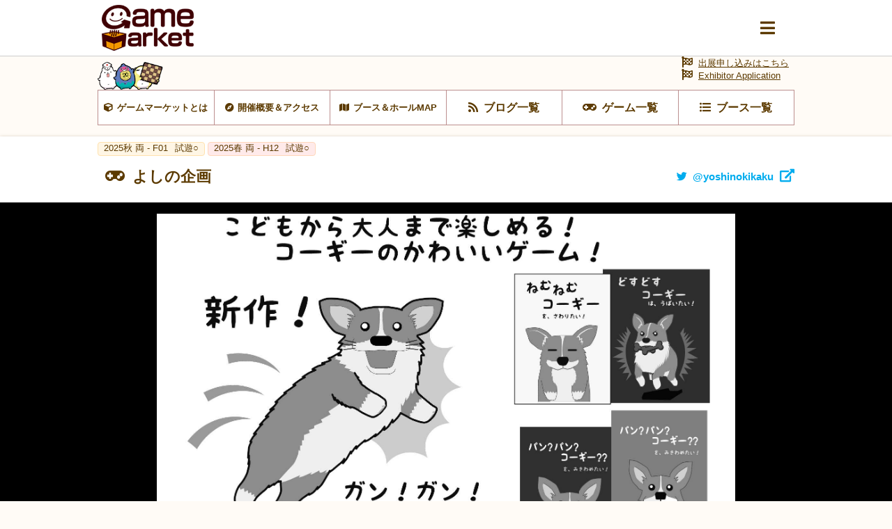

--- FILE ---
content_type: text/html; charset=UTF-8
request_url: https://www.gamemarket.jp/booth/3124
body_size: 44776
content:
<!DOCTYPE html>
<html lang="ja">

<head>
    <!-- Global site tag (gtag.js) - Google Analytics -->
    <script async src="https://www.googletagmanager.com/gtag/js?id=UA-61684245-1"></script>
    <script>
        window.dataLayer = window.dataLayer || [];
        function gtag() { dataLayer.push(arguments); }
        gtag('js', new Date());
        gtag('config', 'UA-61684245-1');
    </script>

    <meta charset="utf-8" />
    <meta name="viewport" content="width=device-width, initial-scale=1.0">
    <meta http-equiv="X-UA-Compatible" content="ie=edge">
    <title>よしの企画 | 『ゲームマーケット』公式サイト | 国内最大規模のアナログゲーム・ テーブルゲーム・ボードゲーム イベント</title>
    <meta name="description" content="よしの企画 | 国内最大規模のアナログゲームイベント『ゲームマーケット』公式サイトです。">
    <meta name="keywords" content="よしの企画,ゲームマーケット,アナログゲーム,ボードゲーム,TRPG,ウォーゲーム,テーブルゲーム,カードゲーム,アークライト">

    <base href="/">
    <meta property="og:locale" content="ja_JP" />
            <meta property="og:type" content="article" />
    
            <meta property="og:title" content="よしの企画 | 『ゲームマーケット』公式サイト | 国内最大規模のアナログゲーム・ テーブルゲーム・ボードゲーム イベント">
    
    <meta property="og:description" content="よしの企画 | 国内最大規模のアナログゲームイベント『ゲームマーケット』公式サイトです。" />

            <meta property="og:image" content="https://img.gamemarket.jp/20240818_143446_サムネ706048.jpg">
    
            <meta property="og:url" content="https://gamemarket.jp/booth/3124">
    
    <meta property="og:site_name" content="『ゲームマーケット』公式サイト | 国内最大規模のアナログゲーム・ テーブルゲーム・ボードゲーム イベント" />

    <meta itemprop="image" content="https://img.gamemarket.jp/ogp.png">

    <link rel="shortcut icon" href="/favicon.ico" type="image/vnd.microsoft.icon">
    <link rel="icon" href="/favicon.ico" type="image/vnd.microsoft.icon">


    <!-- <meta property="article:publisher" content="https://facebook.com/xxx_Facebookページのアドレス" /> -->
    <!-- <meta property="fb:app_id" content="Facebookのapp idを取得し記述" /> -->
    <meta name="twitter:site" content="@https://twitter.com/gamemarket_" />
    <meta name="twitter:title" content="『ゲームマーケット』公式サイト" />
    <meta name="twitter:card" content="summary" />
    <meta name="twitter:description" content="国内最大規模のアナログゲームイベント『ゲームマーケット』公式サイトです。" />
    <meta name="twitter:image" content="https://img.gamemarket.jp/ogp.png" />

    <link rel='stylesheet' href='https://unpkg.com/ress/dist/ress.min.css'>
    <!-- <link rel="stylesheet" href="/assets/css/ress.min.css"> -->
    <link rel="stylesheet" href="https://fonts.googleapis.com/icon?family=Material+Icons">
    <link rel='stylesheet' href='/assets/css/style.css?v=1699581273'>
    <link rel='stylesheet' href='/assets/css/archive.css?date=20200511'>
    <link rel='stylesheet' href='/assets/css/org.css?v=1695217245'>
    <!-- fontawesome -->
    <!-- <link href="https://use.fontawesome.com/releases/v5.0.10/css/all.css" rel="stylesheet"> -->
    <script src="https://kit.fontawesome.com/6d7a390442.js" crossorigin="anonymous"></script>
    <!-- jQuery -->
    <script src="https://ajax.googleapis.com/ajax/libs/jquery/3.4.1/jquery.min.js"></script>
    <!-- flickity -->
    <link rel="stylesheet" href="https://unpkg.com/flickity@2.2.1/dist/flickity.css">
    <script src="https://unpkg.com/flickity@2.2.1/dist/flickity.pkgd.min.js" crossorigin="anonymous"></script>
    <!-- UX -->
    <script type="text/javascript" src="/assets/js/ux.js?date=20200410"></script>
</head>

<body id="BOOTH">
    <input type="checkbox" id="modalTgl" style="display: none;">
<label id="modalArea" for="modalTgl">
    <nav id="globalNav">
        <div class="container">
            <div class="inner contentsLinkArea">
                <ul class="contentsLink itemList linkList">
                    <li class="top itemList-child"><a href="/" title="HOME"><span class="icon">HOME</span></a></li><!--
                    --><li class="top itemList-child"><a href="/information" title="HOME"><span class="icon">運営からのお知らせ</span></a></li><!--
                    --><li class="about itemList-child"><a href="/about" alt="ゲームマーケットとは"><span class="icon">ゲームマーケットとは</span></a></li><!--
                    --><li class="access itemList-child"><a href="/access" alt="開催概要＆アクセス"><span class="icon">開催概要＆アクセス</span></a></li><!--
                    --><li class="map itemList-child"><a href="/map" alt="ブース＆ホールMAP"><span class="icon">ブース＆ホールMAP</span></a></li><!--
                    --><li class="news itemList-child"><a href="/blog" alt="ブログ一覧"><span class="icon">ブログ一覧</span></a></li><!--
                    --><li class="game itemList-child"><a href="/game" alt="ゲーム一覧"><span class="icon">ゲーム一覧</span></a></li><!--
                    --><li class="boothlist itemList-child"><a href="/booth" alt="ブース一覧"><span class="icon">ブース一覧</span></a></li>
                </ul>
            </div>
            <div class="inner corporateLinkArea">
                <ul class="corporateLink itemList linkList">
                    <li class="entry itemList-child"><a href="/entry" alt="出展申し込み" class="icon"><span>出展申し込み</span></a></li><!--
                    --><li class="contact itemList-child"><a href="https://docs.google.com/forms/d/e/1FAIpQLSfnZx9L-S7wHuytrn0N4DCKYi3JpEYMmih33aZuo1DZ0BLt7g/viewform?usp=header" target="_blank" rel="noopener noreferrer" alt="お問い合わせ" class="icon"><span>お問い合わせ</span></a></li><!--
                    --><li class="twitter itemList-child"><a href="https://twitter.com/GameMarket_" target="_blank" rel="noopener noreferrer" alt="公式Twitter" class="icon"><span>公式Twitter</span></a></li><!--
                    --><li class="faq itemList-child"><a href="/faq" alt="FAQ" class="icon"><span>来場者向けFAQ</span></a></li>
                </ul>
            </div>
        </div>
    </nav>
</label>
    <div class="wrap">
        <header id="commonHeader">
    <div class="inner">
        <div class="flex">
            <h2 class="siteLogo">
                <a href="/"><img src="/assets/images/img-logo_c.png" alt="Gamemarket"></a>
            </h2>
            <label for="modalTgl"><i class="fas fa-bars"></i></label>
        </div>
    </div>
</header>
<nav id="shortcutLink">
    <div class="inner">
        <ul class="anker-textdecoration-none">
            <li class="about"><a href="/about" alt="ゲームマーケットとは"><span class="icon">ゲームマーケットとは</span></a></li><!--
            --><li class="access"><a href="/access" alt="開催概要＆アクセス"><span class="icon">開催概要＆アクセス</span></a></li><!--
            --><li class="map"><a href="/map" alt="ブース＆ホールMAP"><span class="icon">ブース＆ホールMAP</span></a></li><!--
            --><li class="news"><a href="/blog" alt="ブログ一覧"><span class="icon">ブログ一覧</span></a></li><!--
            --><li class="game"><a href="/game" alt="ゲーム一覧"><span class="icon">ゲーム一覧</span></a></li><!--
            --><li class="boothlist"><a href="/booth" alt="ブース一覧"><span class="icon">ブース一覧</span></a></li>
        </ul>
    </div>
    <div class="entry">
        <a href="/entry" alt="出展申し込み" class="icon"><span>出展申し込みはこちら</a><br>
        <a href="/entry" alt="Exhibitor Application" class="icon"><span>Exhibitor Application</a>
    </div>
</nav>
    <aside class="returnLink">
        <div class="inner">
            <a href="/" alt="サイトトップに戻る" class="icon"><i class="fas fa-chevron-circle-left"></i><span>サイトトップに戻る</span></a>
        </div>
    </aside>
        <main>
            <article>
                <section id="boothDetail">
                    <header>
                        <ul class="tag eventTag flex">
                                                                                                                                                                                                                                                                                                                                                                                            <li class="eventAutumn"><a href="/gamemarket/2025a" title="2025a 両 - F01">
                                            <span>2025秋 両 - F01                                            <i class="option">試遊○</i></span></a>
                                        </li>
                                                                                                                                                                                                                                                <li class="eventSpring"><a href="/gamemarket/2025s" title="2025s 両 - H12">
                                            <span>2025春 両 - H12                                            <i class="option">試遊○</i></span></a>
                                        </li>
                                                                                                                                                                                                                                                                                                                                                                                                                                                                                                                                                                                                                                                                                                                                                                                                                                                                                                                                                                                                                                                                                                                                                                                                                                                                                                                                                                                                                                                                                                                                                                                                                                                                                                                                                                                                                                                                                                                                                                                                                                                                                                
                        </ul>
                        <h3 class="titleLv3 game flex">
                            <span class="icon">よしの企画</span>
                                                            <a href="https://twitter.com/yoshinokikaku" target="_blank" rel="noopener noreferrer" title="twitter@yoshinokikaku" class="twitter"><span class="icon">@yoshinokikaku</span></a>
                                                    </h3>
                    </header>

                                            <div class="thumb">
                            <div class="image">
                                <figure>
                                                                            <img src="https://img.gamemarket.jp/20240818_143446_サムネ706048.jpg" alt="よしの企画画像">
                                                                                                                <a class="link" href="/booth/picture/3124" title="よしの企画画像一覧"><span>画像一覧</span></a>
                                                                    </figure>
                            </div>
                        </div>
                    
                    <div id="boothAbout" class="textContents">
                                                    <header>
                                <h4 class="titleLv4">
                                    <span>ブース概要</span>
                                </h4>
                            </header>
                            <div class="container">
                                <div class="contents">
                                    <div class="inner">
                                                                                    <p>コーギーが好きすぎて、コーギーのゲームを作ってしまいました！<br />
2025秋の新作「パン？パン？コーギー？？を、みきわめたい！3」
パンとコーギーをみわけるゲームが絵も新たに３作目！
旧作もコーギーもりもりたくさん！
「ねむねむコーギーを、さわりたい！」
「パン？パン？コーギー？？を、みきわめたい！」
「パン？パン？コーギー？？を、みきわめたい！２」
「どすどすコーギーは、うばいたい！」
「ガンガンコーギーは、ぶつかりたい！」
をよろしくお願いします。</p>
                                                                            </div>
                                </div>
                            </div>
                                            </div>
                    <div id="entryComment" class="textContents">
                                                    <header>
                                <h4 class="titleLv4">
                                    <span>出展コメント</span>
                                </h4>
                            </header>
                            <div class="container">
                                <div class="contents">
                                    <div class="inner">
                                                                                    <p>かわいいコーギーのこまが人気です！<br>
小学生から大人まで楽しめます。<br>
こっそり楽しく勉強になったりします。</p>
                                                                            </div>
                                </div>
                            </div>
                                            </div>
                    <div id="entryComment" class="textContents">
                                                    <header>
                                <h4 class="titleLv4">
                                    <span>その他</span>
                                </h4>
                            </header>
                            <div class="container">
                                <div class="contents">
                                    <div class="inner">
                                                                                    <p>かわいいコーギーのゲームです！
コーギー駒は手作りや３Dプリンタ使ってたりしています。
それぞれ別々のゲームです。
かわいいコーギーのゲームで楽しんでもらえると嬉しいです。</p>
                                                                            </div>
                                </div>
                            </div>
                                            </div>
                    <div id="entryComment" class="textContents">
                                            </div>
                    <div id="entryComment" class="textContents">
                                                    <header>
                                <h4 class="titleLv4">
                                    <span>Twitter</span>
                                </h4>
                            </header>
                            <div class="container">
                                <div class="contents">
                                    <div class="inner">
                                        <p><blockquote class="twitter-tweet"><p lang="ja" dir="ltr">コーギー達による「ねむねむコーギーを、さわりたい」のプレイ動画です。<br>遊びかたの参考に〜！<a href="https://twitter.com/hashtag/%E3%82%B2%E3%83%A0%E3%83%9E?src=hash&amp;ref_src=twsrc%5Etfw">#ゲムマ</a> <a href="https://twitter.com/hashtag/%E3%82%B2%E3%83%BC%E3%83%A0%E3%83%9E%E3%83%BC%E3%82%B1%E3%83%83%E3%83%88?src=hash&amp;ref_src=twsrc%5Etfw">#ゲームマーケット</a> <a href="https://twitter.com/hashtag/%E3%82%B2%E3%83%BC%E3%83%A0%E3%83%9E%E3%83%BC%E3%82%B1%E3%83%83%E3%83%882019%E6%98%A5?src=hash&amp;ref_src=twsrc%5Etfw">#ゲームマーケット2019春</a> <a href="https://twitter.com/hashtag/corgi?src=hash&amp;ref_src=twsrc%5Etfw">#corgi</a> <a href="https://twitter.com/hashtag/%E3%82%B3%E3%83%BC%E3%82%AE%E3%83%BC?src=hash&amp;ref_src=twsrc%5Etfw">#コーギー</a> <a href="https://t.co/xet30bUuKR">pic.twitter.com/xet30bUuKR</a></p>&mdash; よしの企画 (@yoshinokikaku) <a href="https://twitter.com/yoshinokikaku/status/1117808837518434304?ref_src=twsrc%5Etfw">April 15, 2019</a></blockquote> <script async src="https://platform.twitter.com/widgets.js" charset="utf-8"></script></p>
                                    </div>
                                </div>
                            </div>
                                            </div>
                    <div id="entryComment" class="textContents">
                                            </div>
                </section>

                                    <section id="blogList">
                        <header>
                            <h3 class="titleLv3 news flex">
                                <span class="icon">新着ブログ</span>
                                <a href="/booth/blog/3124"><span>このブースのブログ一覧へ</span></a>
                            </h3>
                        </header>
                        <div class="container">
                            <div class="contents">
                                <div class="inner">
                                    <ul class="itemList anker-textdecoration-none archiveList">
                                                                                    <li class="itemList-child">
                                                <div class="archive">
                                                    <dl>
                                                        <dd class="data">
                                                            <a href="/blog/184768" title="コーギーのゲーム「パン？パン？コーギー？?を、みきわめたい！」をよろしくです [2023/4/19 0:41]" display="box">
                                                            <dl>
                                                                <dt class="title" display="oneline"><span>コーギーのゲーム「パン？パン？コーギー？?を、みきわめたい！」をよろしくです</span></dt>
                                                                <dd class="about" display="oneline"><span>お久しぶりです。よしの企画です。    ２０２３春も出展することになりました！    両日試遊卓あり【両-キ11】でお待ちしています。    予約はなしなので、ぜひブースまでお越しいただければと思います。    新作は「パン？パン？コーギー？？を、みきわめたい！」です。    出したカードがコーギーなのか、パンなのかを瞬時にみきわめるゲームです。    みなさんと遊べるのを楽しみにしています！  </span></dd>
                                                                <dd class="date"><span>2023/4/19 0:41</span></dd>
                                                            </dl>
                                                            </a>
                                                        </dd>
                                                        <dt class="boothLink">
                                                            <a href="/booth/3124" title="よしの企画" class="optionLink" display="oneline"><span>よしの企画</span></a>
                                                        </dt>
                                                    </dl>
                                                </div>
                                            </li>
                                                                                    <li class="itemList-child">
                                                <div class="archive">
                                                    <dl>
                                                        <dd class="data">
                                                            <a href="/blog/148762" title="ねむねむコーギーを、さわりたい！　は２０１９年秋もでます！ [2019/9/12 22:51]" display="box">
                                                            <dl>
                                                                <dt class="title" display="oneline"><span>ねむねむコーギーを、さわりたい！　は２０１９年秋もでます！</span></dt>
                                                                <dd class="about" display="oneline"><span>お久しぶりです。よしの企画です。    ２０１９春に初めてゲームマーケットに出ました。    調子に乗って、２０１９年秋も土日両日でます！    「ねむねむコーギーを、さわりたい！」の再販です。    うちのコーギーも気合が入っているようです。    新作も出せれば〜と思っております。    今回もよろしくお願いいたします。    &nbsp;</span></dd>
                                                                <dd class="date"><span>2019/9/12 22:51</span></dd>
                                                            </dl>
                                                            </a>
                                                        </dd>
                                                        <dt class="boothLink">
                                                            <a href="/booth/3124" title="よしの企画" class="optionLink" display="oneline"><span>よしの企画</span></a>
                                                        </dt>
                                                    </dl>
                                                </div>
                                            </li>
                                                                                    <li class="itemList-child">
                                                <div class="archive">
                                                    <dl>
                                                        <dd class="data">
                                                            <a href="/blog/126807" title="コーギー達によるプレイ動画です [2019/5/21 23:52]" display="box">
                                                            <dl>
                                                                <dt class="title" display="oneline"><span>コーギー達によるプレイ動画です</span></dt>
                                                                <dd class="about" display="oneline"><span>よしの企画です。    ゲームマッケット２０１９春が迫ってきました！    初出展なので、ドキドキしております。    &nbsp;    ぜひブース「J15」へ来てください！    土日ともに試遊できます。一緒に遊びましょう！！    チラシはこちら！        &nbsp;    「ねむねむコーギーを、さわりたい」をコーギー達が遊んでみたようです。  どんなかんじで遊ぶのかな？の参考にしていただけると嬉しいです。    https://twitter.com/yoshinokikaku/status/1117808837518434304?s=21</span></dd>
                                                                <dd class="date"><span>2019/5/21 23:52</span></dd>
                                                            </dl>
                                                            </a>
                                                        </dd>
                                                        <dt class="boothLink">
                                                            <a href="/booth/3124" title="よしの企画" class="optionLink" display="oneline"><span>よしの企画</span></a>
                                                        </dt>
                                                    </dl>
                                                </div>
                                            </li>
                                                                            </ul>
                                </div>
                                <footer>
                                    <div class="btn btnLink">
                                        <a href="/booth/blog/3124"><span>このブースのブログ一覧へ</span></a>
                                    </div>
                                </footer>
                            </div>
                        </div>
                    </section>
                
                                    <section id="gameList">
                        <header>
                            <h3 class="titleLv3 game flex">
                                <span class="icon">新着ゲーム</span>
                                <a href="/booth/game/3124"><span>このブースのゲーム一覧へ</span></a>
                            </h3>
                        </header>
                        <div class="container">
                            <div class="contents">
                                <div class="inner">
                                    <ul class="itemList anker-textdecoration-none archiveList">
                                                                                    <li class="itemList-child">
    <dl class="table gameAbout">
        <dd class="image">
            <a href="/game/187338">
                                    <figure><img src="https://img.gamemarket.jp/thumb_20251121_230420_IMG_9484.JPG" alt="[パン？パン？コーギー？?を、みきわめたい！３]"></figure>
                            </a>
        </dd>
        <dt class="about">
            <a href="/game/187338"  display="box">
                <dl class="game">
                    <dt class="title" display="oneline"><span>[パン？パン？コーギー？?を、みきわめたい！３]</span></dt>
                    <dd class="about" display="oneline"><span>あのパンとコーギーをみわけるゲーム『パン？パン？コーギー？？をみきわめたい！』がついに３作目！</span></dd>
                    <dd class="price"><span>¥1,000</span></dd>
                </dl>
            </a>
            <ul class="tag eventTag flex">
                                                                                </ul>
            <ul class="tag fliterTag flex">
                <li class="num">
                                            <a href="/game/?player=2&playernum=higher">
                                            <span class="icon">
                                                            2-10                                                    </span>
                    </a>
                </li>
                <li class="time">
                                            <a href="javascript:void(0)">
                                            <span class="icon">5-10</span>
                    </a>
                </li>
                <li class="age">
                    <a href="/game/?age=6">
                        <span class="icon">6歳〜</span>
                    </a>
                </li>
            </ul>
            <ul class="tag uxTag flex">
                                    <li><a href="/game/?m_btype[10]=1"><span>対戦</span></a></li>
                                                    <li><a href="/game/?m_theme[170]=1"><span>その他</span></a></li>
                            </ul>
            <a href="/booth/3124" title="よしの企画" class="optionLink" display="oneline"><span>よしの企画</span></a>
        </dt>
    </dl>
</li>
                                                                                    <li class="itemList-child">
    <dl class="table gameAbout">
        <dd class="image">
            <a href="/game/184289">
                                    <figure><img src="https://img.gamemarket.jp/thumb_20241027_121218_名称未設定-1.png" alt="[ガン！ガン！コーギーはぶつかりたい！]"></figure>
                            </a>
        </dd>
        <dt class="about">
            <a href="/game/184289"  display="box">
                <dl class="game">
                    <dt class="title" display="oneline"><span>[ガン！ガン！コーギーはぶつかりたい！]</span></dt>
                    <dd class="about" display="oneline"><span>コギプロまつりだー！たくさんぶつかって、まんぞくしたら勝ちだよ。</span></dd>
                    <dd class="price"><span>¥2,000</span></dd>
                </dl>
            </a>
            <ul class="tag eventTag flex">
                                                                                </ul>
            <ul class="tag fliterTag flex">
                <li class="num">
                                            <a href="/game/?player=2&playernum=higher">
                                            <span class="icon">
                                                            2-4                                                    </span>
                    </a>
                </li>
                <li class="time">
                                            <a href="javascript:void(0)">
                                            <span class="icon">5-10</span>
                    </a>
                </li>
                <li class="age">
                    <a href="/game/?age=6">
                        <span class="icon">6歳〜</span>
                    </a>
                </li>
            </ul>
            <ul class="tag uxTag flex">
                                    <li><a href="/game/?m_btype[10]=1"><span>対戦</span></a></li>
                                                    <li><a href="/game/?m_theme[130]=1"><span>自然</span></a></li>
                            </ul>
            <a href="/booth/3124" title="よしの企画" class="optionLink" display="oneline"><span>よしの企画</span></a>
        </dt>
    </dl>
</li>
                                                                                    <li class="itemList-child">
    <dl class="table gameAbout">
        <dd class="image">
            <a href="/game/183290">
                                    <figure><img src="https://img.gamemarket.jp/thumb_20241027_114242_IMG_3070_min.jpg" alt="[パン？パン？コーギー？?を、みきわめたい！2]"></figure>
                            </a>
        </dd>
        <dt class="about">
            <a href="/game/183290"  display="box">
                <dl class="game">
                    <dt class="title" display="oneline"><span>[パン？パン？コーギー？?を、みきわめたい！2]</span></dt>
                    <dd class="about" display="oneline"><span>あのパンとコーギーをみわけるゲーム『パン？パン？コーギー？？をみきわめたい！』の続編です！</span></dd>
                    <dd class="price"><span>¥1,000</span></dd>
                </dl>
            </a>
            <ul class="tag eventTag flex">
                                                                                </ul>
            <ul class="tag fliterTag flex">
                <li class="num">
                                            <a href="/game/?player=2&playernum=higher">
                                            <span class="icon">
                                                            2-10                                                    </span>
                    </a>
                </li>
                <li class="time">
                                            <a href="javascript:void(0)">
                                            <span class="icon">5-10</span>
                    </a>
                </li>
                <li class="age">
                    <a href="/game/?age=6">
                        <span class="icon">6歳〜</span>
                    </a>
                </li>
            </ul>
            <ul class="tag uxTag flex">
                                    <li><a href="/game/?m_btype[10]=1"><span>対戦</span></a></li>
                                                    <li><a href="/game/?m_theme[130]=1"><span>自然</span></a></li>
                            </ul>
            <a href="/booth/3124" title="よしの企画" class="optionLink" display="oneline"><span>よしの企画</span></a>
        </dt>
    </dl>
</li>
                                                                                    <li class="itemList-child">
    <dl class="table gameAbout">
        <dd class="image">
            <a href="/game/182131">
                                    <figure><img src="https://img.gamemarket.jp/thumb_20241027_111731_IMG_2012.JPG" alt="[どすどすコーギーは、うばいたい！]"></figure>
                            </a>
        </dd>
        <dt class="about">
            <a href="/game/182131"  display="box">
                <dl class="game">
                    <dt class="title" display="oneline"><span>[どすどすコーギーは、うばいたい！]</span></dt>
                    <dd class="about" display="oneline"><span>おやつをうばいあおう！うばい！うばわれ！大騒ぎ！</span></dd>
                    <dd class="price"><span>¥2,500</span></dd>
                </dl>
            </a>
            <ul class="tag eventTag flex">
                                                                                </ul>
            <ul class="tag fliterTag flex">
                <li class="num">
                                            <a href="/game/?player=2&playernum=higher">
                                            <span class="icon">
                                                            2-4                                                    </span>
                    </a>
                </li>
                <li class="time">
                                            <a href="javascript:void(0)">
                                            <span class="icon">15-30</span>
                    </a>
                </li>
                <li class="age">
                    <a href="/game/?age=7">
                        <span class="icon">7歳〜</span>
                    </a>
                </li>
            </ul>
            <ul class="tag uxTag flex">
                                    <li><a href="/game/?m_btype[10]=1"><span>対戦</span></a></li>
                                                    <li><a href="/game/?m_theme[130]=1"><span>自然</span></a></li>
                            </ul>
            <a href="/booth/3124" title="よしの企画" class="optionLink" display="oneline"><span>よしの企画</span></a>
        </dt>
    </dl>
</li>
                                                                                    <li class="itemList-child">
    <dl class="table gameAbout">
        <dd class="image">
            <a href="/game/180808">
                                    <figure><img src="https://img.gamemarket.jp/thumb_20241027_113557_IMG_8603.jpeg" alt="[パン？パン？コーギー？?を、みきわめたい！]"></figure>
                            </a>
        </dd>
        <dt class="about">
            <a href="/game/180808"  display="box">
                <dl class="game">
                    <dt class="title" display="oneline"><span>[パン？パン？コーギー？?を、みきわめたい！]</span></dt>
                    <dd class="about" display="oneline"><span>つぎつぎとくりだされるコーギーとパン！？みきわめられるかな？</span></dd>
                    <dd class="price"><span>¥1,000</span></dd>
                </dl>
            </a>
            <ul class="tag eventTag flex">
                                                                                </ul>
            <ul class="tag fliterTag flex">
                <li class="num">
                                            <a href="/game/?player=2&playernum=higher">
                                            <span class="icon">
                                                            2-10                                                    </span>
                    </a>
                </li>
                <li class="time">
                                            <a href="javascript:void(0)">
                                            <span class="icon">5-10</span>
                    </a>
                </li>
                <li class="age">
                    <a href="/game/?age=6">
                        <span class="icon">6歳〜</span>
                    </a>
                </li>
            </ul>
            <ul class="tag uxTag flex">
                                    <li><a href="/game/?m_btype[10]=1"><span>対戦</span></a></li>
                                                    <li><a href="/game/?m_theme[130]=1"><span>自然</span></a></li>
                            </ul>
            <a href="/booth/3124" title="よしの企画" class="optionLink" display="oneline"><span>よしの企画</span></a>
        </dt>
    </dl>
</li>
                                                                                    <li class="itemList-child">
    <dl class="table gameAbout">
        <dd class="image">
            <a href="/game/152495">
                                    <figure><img src="https://img.gamemarket.jp/thumb_20241027_110524_iyaiya_overview.jpg" alt="[いやいやコーギーと、あるきたい！]"></figure>
                            </a>
        </dd>
        <dt class="about">
            <a href="/game/152495"  display="box">
                <dl class="game">
                    <dt class="title" display="oneline"><span>[いやいやコーギーと、あるきたい！]</span></dt>
                    <dd class="about" display="oneline"><span>わがままコーギーはあっちに行ったりこっちに行ったり。お友達に会いにお散歩へ！日が暮れる前にお家に帰れるかな？</span></dd>
                    <dd class="price"><span>¥2,000</span></dd>
                </dl>
            </a>
            <ul class="tag eventTag flex">
                                                                                </ul>
            <ul class="tag fliterTag flex">
                <li class="num">
                                            <a href="/game/?player=1&playernum=higher">
                                            <span class="icon">
                                                            1-6                                                    </span>
                    </a>
                </li>
                <li class="time">
                                            <a href="javascript:void(0)">
                                            <span class="icon">10-15</span>
                    </a>
                </li>
                <li class="age">
                    <a href="/game/?age=9">
                        <span class="icon">9歳〜</span>
                    </a>
                </li>
            </ul>
            <ul class="tag uxTag flex">
                                    <li><a href="/game/?m_btype[10]=1"><span>対戦</span></a></li>
                                                    <li><a href="/game/?m_theme[130]=1"><span>自然</span></a></li>
                            </ul>
            <a href="/booth/3124" title="よしの企画" class="optionLink" display="oneline"><span>よしの企画</span></a>
        </dt>
    </dl>
</li>
                                                                            </ul>
                                </div>
                                <footer>
                                    <div class="btn btnLink">
                                        <a href="/booth/game/3124"><span>このブースのゲーム一覧へ</span></a>
                                    </div>
                                </footer>
                            </div>
                        </div>
                    </section>
                
                            </article>
        </main>
        <footer id="commonFooter">
    <div class="container">
        <figure class="siteLogo">
            <a href="/" title="GameMarket TOPへ"><img src="/assets/images/img-logo_w.png" alt="Gamemarket"></a>
        </figure>
        <ul class="itemList linkList">
            <li class="about itemList-child"><a href="/about" alt="ゲームマーケットとは" class="icon"><span>ゲームマーケットとは</span></a></li><!--
            --><li class="access itemList-child"><a href="/access" alt="開催概要＆アクセス" class="icon"><span>開催概要＆アクセス</span></a></li><!--
            --><li class="map itemList-child"><a href="/map" alt="ブース＆ホールMAP" class="icon"><span>ブース＆ホールMAP</span></a></li><!--
            --><li class="news itemList-child"><a href="/blog" alt="ブログ一覧" class="icon"><span>ブログ一覧</span></a></li><!--
            --><li class="game itemList-child"><a href="/game" alt="ゲーム一覧" class="icon"><span>ゲーム一覧</span></a></li><!--
            --><li class="boothlist itemList-child"><a href="/booth" alt="ブース一覧" class="icon"><span>ブース一覧</span></a></li><!--
            --><li class="entry itemList-child"><a href="/entry" alt="出展申し込み" class="icon"><span>出展申し込み</span></a></li><!--
            --><li class="contact itemList-child"><a href="https://docs.google.com/forms/d/e/1FAIpQLSfnZx9L-S7wHuytrn0N4DCKYi3JpEYMmih33aZuo1DZ0BLt7g/viewform?usp=header" target="_blank" rel="noopener noreferrer" alt="お問い合わせ" class="icon"><span>お問い合わせ</span></a></li><!--
            --><li class="twitter itemList-child"><a href="https://twitter.com/GameMarket_" target="_blank" rel="noopener noreferrer" alt="公式Twitter" class="icon"><span>公式Twitter</span></a></li><!--
            --><li class="faq itemList-child"><a href="/faq" alt="来場者向けFAQ" class="icon"><span>来場者向けFAQ</span></a></li><!--
            --><li class="company itemList-child"><a href="/company" alt="運営会社" class="icon"><span>運営会社</span></a></li><!--
            --><li class="rule itemList-child"><a href="/rule" alt="利用規約" class="icon"><span>利用規約</span></a></li><!--
            --><li class="privacy itemList-child"><a href="/privacy" alt="個人情報保護方針" class="icon"><span>個人情報保護方針</span></a></li><!--
            --><li class="report itemList-child"><a href="/report" alt="開催データ" class="icon"><span>開催データ</span></a></li>
        </ul>
        <small class="copyright"><span class="icon">GameMarket</span></small>
    </div>
</footer>
    </div>
</body>

</html>